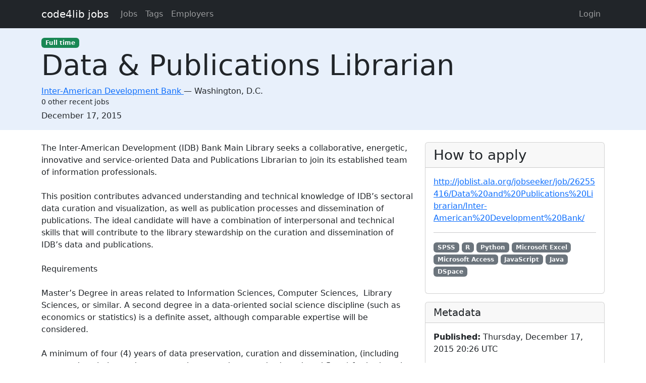

--- FILE ---
content_type: text/html; charset=utf-8
request_url: https://jobs.code4lib.org/jobs/24631-data-publications-librarian
body_size: 3314
content:
<!DOCTYPE html>
<html lang="en">
  <head>
    <title>Data &amp; Publications Librarian at Inter-American Development Bank - Code4Lib Job Board</title>
    <meta name="csrf-param" content="authenticity_token" />
<meta name="csrf-token" content="hUF0RWTj37-UJhCMZ5EO34L-5HH4UqAd8e0Nndpgf88zsBWUzd0BrIaGfKfDjsuOulZP8qbV2QXYvOnZoh_aDQ" />
    <meta charset="utf-8">
    <meta name="viewport" content="width=device-width, initial-scale=1, shrink-to-fit=no">

    <link rel="stylesheet" href="/assets/application-5216248e585144c1f59b55d7260190f8f42325a46dbaaefe5d1e0c489346da60.css" media="all" data-turbolinks-track="reload" />
    <script src="/assets/application-9bbca5b4a37d11e7c1d36a36b6082bc0006992464d325fe1d9ee307b12d81eef.js" data-turbolinks-track="reload"></script>
    <script src="/ckeditor-4.10.1/ckeditor.js" data-turbolinks-track="reload"></script>
        <meta name="robots" content="noindex">

    <script type="text/javascript">
(function(i,s,o,g,r,a,m){i['GoogleAnalyticsObject']=r;i[r]=i[r]||function(){
(i[r].q=i[r].q||[]).push(arguments)},i[r].l=1*new Date();a=s.createElement(o),
m=s.getElementsByTagName(o)[0];a.async=1;a.src=g;m.parentNode.insertBefore(a,m)
})(window,document,'script','//www.google-analytics.com/analytics.js','ga');
ga("create","UA-12975852-7","auto");
</script>

  </head>

  <body>
    <a class="skip-link visually-hidden-focusable" href="#main-content">Skip to main content</a>
    <nav class="navbar navbar-expand-lg navbar-dark bg-dark">
      <div class="container">
        <a class="navbar-brand" href="https://jobs.code4lib.org/">code4lib jobs</a>

        <button class="navbar-toggler" type="button" data-bs-toggle="collapse" data-bs-target="#navbarsMain" aria-controls="navbarsMain" aria-expanded="false" aria-label="Toggle navigation">
          <span class="navbar-toggler-icon"></span>
        </button>

        <div class="collapse navbar-collapse" id="navbarsMain">
          <ul class="navbar-nav me-auto">
            <li class="nav-item "><a class=" nav-link" href="/jobs">Jobs</a></li>
            <li class="nav-item "><a class=" nav-link" href="/tags">Tags</a></li>
            <li class="nav-item "><a class=" nav-link" href="/employers">Employers</a></li>
            
          </ul>

          <ul class="navbar-nav pull-right">
              <li class="nav-item "><a class=" nav-link" href="/users/login">Login</a></li>
          </ul>
        </div>
      </div>
    </nav>

    <div class="flash_messages">
</div>

    <main id="main-content" tabindex="-1" class="mb-5">
      
<article itemscope itemtype="http://schema.org/JobPosting">
  <div class="job-header">
    <div class="container py-3">
      <div class="row">
        <div class="col-md-12">
          <span itemprop="employmentType"><a class="badge bg-success" href="/jobs/type/full_time">Full time</a></span>
        </div>
        <div class="col-md-12">
          <h1 class="display-4" itemprop="title">Data &amp; Publications Librarian</h1>

          <div class="h6 card-subtitle">
              <span itemprop="hiringOrganization" itemscope itemtype="http://schema.org/Organization">
                <a itemprop="url" href="/employers/inter-american-development-bank">
                  <span itemprop="name">Inter-American Development Bank</span>
</a>              </span>
             — 
            <span itemprop="jobLocation" itemscope itemtype="http://schema.org/Place">
              <span itemprop="address" itemscope itemtype="http://schema.org/PostalAddress">
                <span itemprop="addressLocality">Washington</span>, 
                <span itemprop="addressRegion"> D.C.</span>
              </span>
            </span>
              <div class="small mt-1">0 other recent jobs</div>
          </div>
        </div>

        <div class="col-md-12 mt-2">
          <strong class="visually-hidden">Created:</strong>
          <span itemprop="datePosted">December 17, 2015</span>
        </div>
      </div>
    </div>
  </div>

  <div class="container">
    <div class="row mt-4">
      <div class="col-md-8">
        <div itemprop="description">
          <h2 class="visually-hidden">Description</h2>
          The Inter-American Development (IDB) Bank Main Library seeks a collaborative, energetic, innovative and service-oriented Data and Publications Librarian to join its established team of information professionals.<br>
<br>
This position contributes advanced understanding and technical knowledge of IDB’s sectoral data curation and visualization, as well as publication processes and dissemination of publications. The ideal candidate will have a combination of interpersonal and technical skills that will contribute to the library stewardship on the curation and dissemination of IDB’s data and publications.<br>
       <br>
Requirements<br>
<br>
Master’s Degree in areas related to Information Sciences, Computer Sciences,  Library Sciences, or similar. A second degree in a data-oriented social science discipline (such as economics or statistics) is a definite asset, although comparable expertise will be considered.<br>
<br>
A minimum of four (4) years of data preservation, curation and dissemination, (including content description and representation, metadata standards and workflows) for both socio-economic indicators sets and other datasets.<br>
<br>
Experience preferable working for libraries, information centers, or other applied-research oriented settings. Demonstrated subject knowledge in quantitative methods as employed in the social sciences and economic fields. Understanding of issues related to scholarly publishing.<br>
<br>
Languages: Fluent in at least 2 official Bank languages (advanced, writing and speaking, command of English and Spanish is preferred).<br>
<br>
Technical skills: Experience with tools for managing data and publications digital platforms (preferably DSpace and Socrata);  Experience with HTML5, CSS3, JavaScript, R, Python and Java;  Experience on the use of data visualization tools such as Tableau, PowerBI, Google Public Data Explorer, and d3.js; Experience using statistical software such as Stata, SPSS or RStudio.; Advanced proficiency in the use of Microsoft Office suite (Outlook, Word, Excel, Access, etc.). 
        </div>
      </div>

      <div class="col-md-4">
        <div class="card">
          <div class="card-header">
            <h2 class="h3 card-title mb-0">How to apply</h2>
          </div>

          <div class="card-body">
              <p>
                <a itemprop="url" href="http://joblist.ala.org/jobseeker/job/26255416/Data%20and%20Publications%20Librarian/Inter-American%20Development%20Bank/">http://joblist.ala.org/jobseeker/job/26255416/Data%20and%20Publications%20Librarian/Inter-American%20Development%20Bank/</a>
              </p>



              <hr />
              <p class="tags" itemprop="skills">
                  <a class="badge bg-secondary" href="/tags/SPSS">SPSS</a>
                  <a class="badge bg-secondary" href="/tags/R">R</a>
                  <a class="badge bg-secondary" href="/tags/Python">Python</a>
                  <a class="badge bg-secondary" href="/tags/Microsoft%20Excel">Microsoft Excel</a>
                  <a class="badge bg-secondary" href="/tags/Microsoft%20Access">Microsoft Access</a>
                  <a class="badge bg-secondary" href="/tags/JavaScript">JavaScript</a>
                  <a class="badge bg-secondary" href="/tags/Java">Java</a>
                  <a class="badge bg-secondary" href="/tags/DSpace">DSpace</a>
              </p>
          </div>
        </div>

        <div class="card mt-3">
          <div class="card-header">
            <h2 class="h5 card-title mb-0">Metadata</h2>
          </div>
          <div class="card-body">

            <p>
              <strong>Published:</strong>
              Thursday, December 17, 2015 20:26 UTC
            </p>

          </div>
        </div>
      </div>
    </div>

      <hr />
      <small>
          <strong>Last updated:</strong>
          Tuesday, February 28, 2017 23:41 UTC
      </small>
  </div>
</article>

    </main>
  </body>
</html>
